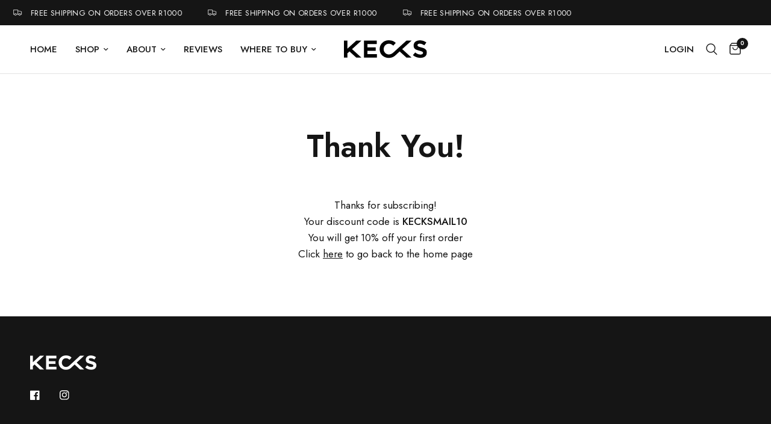

--- FILE ---
content_type: image/svg+xml
request_url: https://kecks.co.za/cdn/shop/files/Kecks_logo.svg?v=1697802345
body_size: 791
content:
<svg width="3096" height="655" viewBox="0 0 3096 655" fill="none" xmlns="http://www.w3.org/2000/svg">
<path d="M1935.14 97.7078C1904.33 131.84 1874.09 165.407 1843.74 198.975C1829.24 188.256 1815.53 177.368 1801.03 167.664C1758.95 139.343 1712.46 125.239 1661.57 128.624C1583.04 133.814 1517.71 184.138 1494.69 259.679C1470.15 340.185 1484.26 413.808 1544.73 474.738C1584.79 515.132 1635.4 528.954 1691.53 526.246C1755.34 523.143 1804.81 491.324 1850.17 450.197C1987.6 325.63 2125.2 201.232 2262.74 76.7773C2285.31 56.3546 2307.76 35.7627 2330.56 15.5657C2333.49 12.9705 2337.89 10.601 2341.67 10.601C2401.75 10.3189 2461.84 10.3754 2521.92 10.4318C2522.77 10.4318 2523.61 10.7139 2526.04 11.2216C2409.09 117.115 2292.93 222.219 2175.81 328.281C2291.57 433.046 2406.72 537.304 2523.27 642.859C2518.42 643.141 2515.83 643.366 2513.18 643.366C2456.2 643.366 2399.16 643.253 2342.18 643.535C2335.47 643.535 2330.73 641.448 2325.87 637.048C2245.48 564.101 2164.92 491.268 2084.41 418.434C2083.28 417.419 2082.1 416.516 2080.13 414.937C2068 425.881 2055.87 436.657 2043.91 447.602C2001.76 486.247 1959.68 525.005 1917.53 563.706C1864.11 612.732 1801.88 642.576 1729.38 651.039C1659.99 659.163 1592.12 654.65 1527.81 625.764C1423.04 578.713 1356.64 499.11 1338.42 385.374C1316.87 250.822 1361.16 140.359 1473.14 59.9653C1520.48 26.0027 1574.64 8.17516 1632.63 2.53353C1701.57 -4.18001 1768.99 1.74364 1833.47 28.8235C1871.67 44.8457 1904.78 68.4277 1935.25 97.6513L1935.14 97.7078Z" fill="white"/>
<path d="M1232.25 516.935V642.744H746.219V10.9941H1227.28V137.254H876.54V262.724H1185.65V389.999H876.597V516.992H1232.3L1232.25 516.935Z" fill="white"/>
<path d="M302.786 328.225C418.778 433.216 533.811 537.36 650.311 642.859C645.177 643.084 642.243 643.366 639.309 643.366C582.611 643.366 525.913 643.31 469.214 643.536C462.614 643.536 457.762 641.787 452.797 637.273C371.783 563.594 290.6 490.14 209.417 416.686C208.966 416.291 208.345 416.065 206.822 415.275C194.862 425.994 182.563 436.996 170.321 447.997C158.643 458.49 147.19 469.209 135.343 479.477C130.829 483.426 128.855 487.488 128.911 493.638C129.193 539.448 129.08 585.258 129.08 631.068C129.08 634.735 129.08 638.345 129.08 642.689H0V10.9397H129.193V312.033C138.22 304.079 145.498 297.817 152.663 291.329C253.93 199.709 355.197 108.089 456.351 16.2992C460.978 12.1244 465.434 10.2627 471.809 10.3191C528.508 10.6012 585.206 10.4884 641.905 10.4884C644.895 10.4884 647.885 10.4884 653.808 10.4884C535.786 117.397 419.681 222.444 302.843 328.281L302.786 328.225Z" fill="white"/>
<path d="M2575.18 551.805C2603.67 518.971 2631.88 486.475 2660.59 453.415C2666.69 457.872 2672.44 462.216 2678.31 466.504C2718.03 495.389 2760.96 517.448 2809.87 525.854C2844.12 531.777 2878.42 533.526 2911.87 521.397C2944.25 509.606 2959.04 482.808 2950.18 452.682C2946.57 440.496 2938.33 432.033 2927.89 425.545C2904.09 410.764 2877.34 403.6 2850.77 395.927C2808.07 383.572 2765.08 372.006 2722.71 358.579C2697.72 350.681 2674.75 337.818 2654.44 320.893C2625.22 296.521 2609.03 265.041 2604.23 227.524C2599.27 188.766 2601.41 150.967 2618.56 115.087C2642.09 65.8916 2682.14 35.6524 2732.52 17.7685C2780.2 0.900001 2829.39 -0.623298 2879.15 4.39775C2947.92 11.337 3010.49 34.5241 3066.57 74.9746C3069.56 77.1184 3072.43 79.375 3076.21 82.2523C3051.28 117.061 3026.51 151.701 3002.02 185.945C2980.14 174.042 2959.04 161.517 2937.03 150.967C2900.59 133.478 2862.23 122.928 2821.32 124.847C2801.75 125.749 2782.79 129.473 2766.43 141.207C2736.42 162.702 2736.42 206.481 2768.46 224.591C2789.56 236.494 2813.31 244.336 2836.61 251.614C2875.82 263.8 2915.93 273.052 2955.03 285.52C2991.53 297.198 3025.66 314.236 3053.31 341.824C3078.24 366.76 3090.99 397.168 3094.6 431.977C3098.61 470.058 3094.32 506.785 3077.51 541.425C3054.15 589.66 3014.21 618.658 2964.62 635.753C2915.76 652.621 2865.44 655.329 2814.38 650.816C2734.39 643.764 2661.89 616.853 2597.18 569.294C2589.73 563.822 2582.68 557.898 2575.07 551.862L2575.18 551.805Z" fill="white"/>
</svg>


--- FILE ---
content_type: image/svg+xml
request_url: https://kecks.co.za/cdn/shop/files/Kecks_Black.svg?v=1697805223
body_size: 996
content:
<svg width="166" height="36" viewBox="0 0 166 36" fill="none" xmlns="http://www.w3.org/2000/svg">
<path d="M103.758 5.23885C102.107 7.06892 100.485 8.86874 98.8578 10.6686C98.0804 10.0938 97.3453 9.51002 96.5679 8.98973C94.3114 7.47123 91.8188 6.71501 89.0904 6.8965C84.8797 7.17479 81.3769 9.87301 80.1427 13.9234C78.8269 18.2399 79.5831 22.1874 82.8258 25.4543C84.9735 27.6201 87.6868 28.3612 90.6966 28.216C94.1178 28.0497 96.7706 26.3436 99.2026 24.1385C106.571 17.4595 113.949 10.7896 121.324 4.11661C122.534 3.0216 123.738 1.91751 124.96 0.834594C125.117 0.695449 125.353 0.568401 125.556 0.568401C128.777 0.553277 131.999 0.556302 135.22 0.559327C135.266 0.559327 135.311 0.574451 135.441 0.601675C129.17 6.27942 122.942 11.9148 116.662 17.6016C122.869 23.2189 129.043 28.8089 135.293 34.4685C135.033 34.4836 134.893 34.4957 134.751 34.4957C131.696 34.4957 128.638 34.4897 125.583 34.5048C125.223 34.5048 124.969 34.3929 124.709 34.1569C120.398 30.2457 116.079 26.3406 111.762 22.4354C111.702 22.381 111.638 22.3326 111.532 22.2479C110.882 22.8347 110.231 23.4125 109.59 23.9993C107.331 26.0714 105.074 28.1495 102.814 30.2246C99.9498 32.8532 96.6133 34.4534 92.7263 34.9071C89.0057 35.3427 85.3667 35.1007 81.9183 33.552C76.3011 31.0292 72.7408 26.761 71.7637 20.6628C70.6082 13.4484 72.9828 7.52568 78.9872 3.21519C81.5251 1.3942 84.429 0.438332 87.5386 0.135842C91.235 -0.224122 94.8498 0.0934898 98.3073 1.54544C100.355 2.40452 102.131 3.66893 103.764 5.23583L103.758 5.23885Z" fill="black"/>
<path d="M66.0693 27.7168V34.4623H40.0098V0.589417H65.8031V7.35915H46.9973V14.0865H63.5708V20.9107H47.0003V27.7198H66.0723L66.0693 27.7168Z" fill="black"/>
<path d="M16.2347 17.5986C22.4539 23.2279 28.6217 28.8119 34.8681 34.4685C34.5928 34.4806 34.4355 34.4957 34.2782 34.4957C31.2382 34.4957 28.1982 34.4927 25.1581 34.5048C24.8042 34.5048 24.5441 34.411 24.2779 34.169C19.9341 30.2185 15.5813 26.28 11.2284 22.3416C11.2042 22.3204 11.171 22.3083 11.0893 22.266C10.448 22.8407 9.78859 23.4306 9.13219 24.0204C8.50603 24.5831 7.89198 25.1578 7.25675 25.7083C7.01475 25.9201 6.90888 26.1379 6.91191 26.4676C6.92703 28.9238 6.92098 31.38 6.92098 33.8363C6.92098 34.0329 6.92098 34.2265 6.92098 34.4594H0V0.586502H6.92703V16.7304C7.41102 16.3039 7.80123 15.9681 8.18539 15.6203C13.6151 10.7078 19.0448 5.79539 24.4685 0.873867C24.7165 0.650025 24.9555 0.550203 25.2973 0.553228C28.3373 0.568353 31.3773 0.562303 34.4174 0.562303C34.5777 0.562303 34.738 0.562303 35.0556 0.562303C28.7275 6.2945 22.5023 11.9269 16.2377 17.6016L16.2347 17.5986Z" fill="black"/>
<path d="M138.074 29.5864C139.602 27.826 141.114 26.0836 142.654 24.311C142.981 24.55 143.289 24.7829 143.604 25.0128C145.733 26.5615 148.035 27.7443 150.658 28.195C152.494 28.5126 154.333 28.6064 156.127 27.956C157.863 27.3238 158.656 25.887 158.181 24.2717C157.987 23.6183 157.546 23.1646 156.986 22.8167C155.71 22.0242 154.276 21.64 152.851 21.2286C150.561 20.5662 148.256 19.9461 145.985 19.2261C144.645 18.8027 143.413 18.113 142.324 17.2055C140.758 15.8988 139.889 14.2109 139.632 12.1993C139.366 10.1212 139.481 8.0945 140.401 6.17066C141.662 3.53295 143.81 1.9116 146.511 0.952703C149.067 0.0482565 151.705 -0.0334191 154.373 0.235797C158.06 0.607861 161.415 1.8511 164.421 4.01996C164.582 4.1349 164.736 4.2559 164.939 4.41017C163.602 6.27653 162.274 8.13383 160.961 9.96994C159.787 9.33169 158.656 8.66016 157.476 8.0945C155.522 7.15678 153.465 6.59112 151.272 6.69397C150.222 6.74237 149.206 6.94201 148.329 7.57119C146.72 8.72368 146.72 11.071 148.438 12.042C149.569 12.6803 150.843 13.1007 152.092 13.4909C154.194 14.1443 156.345 14.6404 158.441 15.3089C160.398 15.9351 162.228 16.8486 163.71 18.3278C165.047 19.6648 165.731 21.2952 165.925 23.1616C166.139 25.2034 165.91 27.1726 165.008 29.0299C163.756 31.6162 161.614 33.171 158.955 34.0875C156.336 34.992 153.638 35.1372 150.9 34.8952C146.611 34.517 142.724 33.0742 139.254 30.5242C138.855 30.2308 138.477 29.9131 138.068 29.5895L138.074 29.5864Z" fill="black"/>
</svg>
